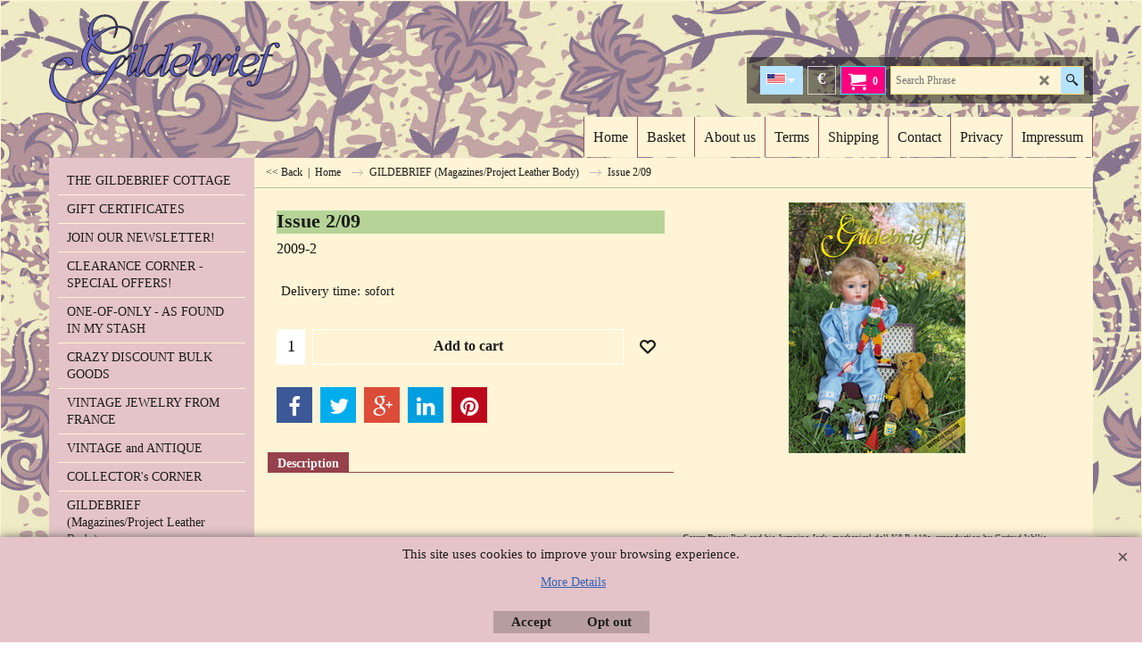

--- FILE ---
content_type: text/css
request_url: https://www.gildebrief.de/contents/styles/website.css?lmd=45964.576273
body_size: 9516
content:
/* The following colour values are populated automatically by the 'Customize design' mode. If modifying manually, mapping.xml also needs to be updated accordingly */
.GC1{background-color:#fff4d5;color:#1c1c1c;border-color:transparent;}
.GC2{color:#1c1c1c;border-color:transparent;background-color:#ffdab6;}
.GC3{color:#ffffff;background-color:#96414B;border-color:transparent;}
.GC4,.GC4 a,a .GC4{border-color:#fff4d5;color:#1c1c1c;}
.GC5,.GC5 a,a .GC5{background-color:#B0656E;color:#ffffff;border-color:transparent;}
.GC6,.GC6 a,a .GC6{background-color:#fff4d5;border-color:#b6be99;color:#1c1c1c;}
.GC7{border-color:#A3525B;color:#ffffff;}
.GC8,.GC8 a,a .GC8{border-color:#CA9198;color:#ffdab6;}
.GC9,.GC9 a,a .GC9{background-color:#fff4d5;border-color:#CA9198;color:#1c1c1c;}
.GC10,.GC10 a,a .GC10{background-color:#CA9198;border-color:#b6be99;color:#1c1c1c;}
.GC11{color:#7f242f;border-color:transparent;}
.GC12{color:#1c1c1c;border-color:transparent;}
.GC13,.GC13 a,a .GC13{border-color:#ffffff;color:#1c1c1c;background-color:#fff4d5;}
.GC14,.GC14 a,a .GC14{background-color:#E4C4C8;color:#1c1c1c;border-color:#B0656E;}
.GC15,.GC15 a,a .GC15{background-color:#ffffff;border-color:#E4C4C8;color:#101010;}
.GC16{color:#1c1c1c;background-color:#ffdab6;border-color:transparent;}
.GC17,.GC17 a,a .GC17{color:#3a127f;border-color:transparent;}
.GC18{color:#1c1c1c;border-color:transparent;}
.GC19{color:#1c1c1c;border-color:transparent;background-color:#fff4d5;}
.GC20{color:#1c1c1c;border-color:transparent;}
.GC21{color:#ff0303;border-color:transparent;background-color:#eaeaea;}
.GC22,.GC22 a,a .GC22{color:#1c1c1c;background-color:#fff4d5;border-color:transparent;}
.GC23{border-color:#101010;color:#1c1c1c;}
.GC24{background-color:#fff4d5;border-color:#CA9198;color:#3363b5;}
.GC25{color:#1c1c1c;border-color:#96414B;background-color:#ffda6d;}
.GC26{border-color:#7f242f;color:#1c1c1c;background-color:#fff4d5;}
.GC27{border-color:transparent;color:#1c1c1c;}
.GC28,.GC28 a,a .GC28{border-color:#A3525B;color:#1c1c1c;background-color:#fff4d5;}
.GC29,.GC29 a,a .GC29{border-color:#ffffff;color:#1c1c1c;background-color:#fff4d5;}
.GC30,.GC30 a,a .GC30{color:#1c1c1c;border-color:#96414B;background-color:#E4C4C8;}
.GC31,.GC31 a,a .GC31{background-color:#CA9198;color:#1c1c1c;border-color:#7f242f;}
.GC32{border-color:#fff4d5;color:#1c1c1c;background-color:#E4C4C8;}
.GC33,.GC33 a,a .GC33{border-color:#b6be99;color:#1c1c1c;background-color:#fff4d5;}
.GC34,.GC34 a,a .GC34{border-color:#b6be99;color:#1c1c1c;background-color:#fff4d5;}
.GC35,.GC35 a,a .GC35{background-color:#bfe0b4;border-color:#7f242f;color:#ffdab6;}
.GC36{color:#ffffff;background-color:#ff007f;border-color:#24e3ff;}
.GC37{color:#1c1c1c;border-color:transparent;background-color:#b6d497;}
.GC38,.GC38 a,a .GC38{color:#1c1c1c;border-color:#fff4d5;}
.GC39{color:#1c1c1c;border-color:transparent;}
.GC40{color:#ffffff;border-color:#b6be99;background-color:#757575;}
.GC41{color:#1c1c1c;border-color:transparent;}
.GC42,.GC42 a,a .GC42{color:#3a127f;border-color:transparent;}
.GC43{background-color:#E4C4C8;border-color:transparent;}
.GC44,.GC44 a,a .GC44{color:#ffffff;background-color:#B0656E;border-color:transparent;}
.GC45,.GC45 a,a .GC45{background-color:#B0656E;color:#ffffff;border-color:transparent;}
.GC46{border-color:transparent;}
.GC47{background-color:#B0656E;border-color:#ffdab6;color:#ffffff;}
.GC48,.GC48 a,a .GC48{background-color:#b6e3ff;border-color:#B0656E;color:#1c1c1c;}
.GC49,.GC49 a,a .GC49{border-color:#b6be99;color:#ffffff;background-color:#101010;}
.GC50{color:#1c1c1c;border-color:#B0656E;}
.GC51{background-color:#b6be99;color:#1c1c1c;border-color:transparent;}
.GC52{color:#ff0303;border-color:transparent;}
.GC53{color:#1c1c1c;border-color:transparent;}
.GC54{color:#1c1c1c;border-color:transparent;}
.GC55{color:#1c1c1c;border-color:transparent;}
.GC56{color:#ff0303;border-color:transparent;}
.GC57,.GC57 a,a .GC57{background-color:#fff4d5;color:#1c1c1c;border-color:#B0656E;}
.GC58{background-color:#E4C4C8;color:#1c1c1c;border-color:#B0656E;}
.GC59{background-color:#E4C4C8;color:#1c1c1c;border-color:#B0656E;}
.GC60{color:#1c1c1c;border-color:#7f242f;}
.GC61{color:#1c1c1c;border-color:transparent;}
.GC62{color:#101010;border-color:#CA9198;}
.GC63,.GC63 a,a .GC63{background-color:#A3525B;color:#ffffff;border-color:#96414B;}
.GC64,.GC64 a,a .GC64{background-color:#96414B;color:#ffffff;border-color:#96414B;}
.GC65{color:#1c1c1c;border-color:#ffdab6;}
.GC66{color:#1c1c1c;border-color:transparent;}
.GC67{color:#101010;border-color:transparent;}
.GC68{color:#101010;border-color:transparent;}
.GC69{color:#1c1c1c;border-color:transparent;}
.GC70{color:#1c1c1c;border-color:transparent;}
.GC71{color:#1c1c1c;border-color:transparent;background-color:#ffda6d;}
.GC72{color:#1c1c1c;border-color:#A3525B;}
.GC73{border-color:transparent;}
.GC74{border-color:transparent;}
.GC75,.GC75 a,a .GC75{border-color:#fff4d5;color:#1c1c1c;background-color:#fff4d5;}
.GC76{border-color:transparent;}
.GC77{border-color:transparent;}
.GC78{border-color:transparent;}
.GC79{border-color:transparent;background-color:#fff4d5;color:#1c1c1c;}
.GC80{border-color:transparent;}
.GC81{border-color:transparent;}
.GC82{border-color:transparent;}
.GC83{border-color:transparent;}
.GC84{border-color:transparent;}
.GC85{border-color:transparent;}
.GC86{border-color:#ffda6d;background-color:#b6ffe3;}
.GC87{border-color:transparent;background-color:#b6e3ff;}
.GC88{border-color:transparent;}
.GC89{border-color:transparent;background-color:#757575;}
.GC90{border-color:transparent;}
.GC91,.GC91 a,a .GC91{border-color:#96414B;color:#1c1c1c;background-color:#E4C4C8;}
.GC92,.GC92 a,a .GC92{background-color:#B0656E;border-color:#E4C4C8;color:#101010;}

html /* scrollbars */{}
html body, div, p, td, input, select /* font */{font-family:Georgia, serif;}
a{text-decoration:none;color:#3363b5;}
/* **** END: Base system colour styles and declarations **** */

/* ** BEGIN: Primary declarations ** */
* {margin:0;padding:0;} /* Forces all elements to default */
html {font-size:16px;text-align:center;}
body {font-size:100%;background-image:url(../media/Gildebrief-background_20220119132041.jpg);}
/* ** BEGIN: Website width and height ** */
	#WebSite, #WebSiteHeader {min-width:1170px;}
	#WebSiteContent, #WebSiteFooter {min-width:1170px;max-width:1170px;}
	#WebSiteHeaderInner, #DesignImage1, #DesignImage2 {min-width:1170px;max-width:1170px;}
	#PageLinkBoxWrapper {max-width:1170px;}
	/* Sum of the following elements width must equal WebSite width. Check other values further down this file for other elements which my be affected by these settings. */
	#SideBar_L, #SideBar_R {width:230px;}
	#Content {min-width:1170px;max-width:1170px;}
	/* Minimum website height */
	#WebSite, #SideBar_L, #WebSiteContent, #Content {min-height:500px;}
	/* ** END: Website width and height ** */
p {margin:0 0 .75em 0;}
ul, ol {clear:left;margin:0 0 0.5em 2.5em;}
li ul, li ol {margin-bottom:.25em;}
object {display:block;}
table[align=center] {margin:0 auto;}

/* site-wide common look */
.sf-corner {border-radius:0!important;}
.sf-button {}
.sf-button-glass {}
.ThemeVersion-11 .Product, .ThemeVersion-11 .Product .ProductMoreDetails, .ThemeVersion-11 .AddToBasketButton , .ThemeVersion-11 .FavoritesButton, .ThemeVersion-11 .ProductDetailsNav li, .ThemeVersion-11 #ProductDetailsNav li {border-radius:0;}
input[type=text], input.TextInput, input.ListBox, input.Button, select, textarea {border-radius:0!important;border-width:1px;border-style:solid;border-color:inherit;min-height:24px;}
div.header.mobile .sf-dropshadow {box-shadow:none;}
.sf-gradient {}
.ellipsis, .ellipsis > p {overflow:hidden;text-overflow:ellipsis;white-space:nowrap;}
abbr, acronym {border-width:0;border-bottom-width:1px;border-bottom-style:dotted;}
input[type=checkbox], input[type=radio] {background-color:transparent;width:22px;height:22px;line-height:22px;}
input[type=button], input[type=submit], input[type=reset] {cursor:pointer;}
input[type=text], input.TextInput, select {padding:2px 0 2px 5px;}
textarea {padding:5px;}
.ImgLink {cursor:pointer;}
/* Drop-shadow effects */
#sfLightBox {-moz-box-shadow: 0px 0px 10px #000000;-webkit-box-shadow: 0px 0px 10px #000000;box-shadow: 0px 0px 10px #000000;}
#sfAddDiv, #MiniCartTotalContents, #MiniCartTotalDrawer {-moz-box-shadow: 3px 3px 5px #666666;-webkit-box-shadow: 3px 3px 5px #666666;box-shadow: 3px 3px 5px #666666;}
/* site-wide common look */
#SideBar_L {display:table-cell;vertical-align:top;float:left;min-width:auto;box-sizing:border-box;}
#SideBar_L:empty {display:none;}
#SideBar_R {display:table-cell;vertical-align:top;float:right;min-width:auto;margin-right: 0; margin-top: 15px;}
#SideBar_R:empty {display:none;}
#SideBar_L + #Content {min-width:calc(100% - 230px);float:none;}
#SideBar_R + #Content {min-width:calc(100% - 230px);float:none;}
#SideBar_R ~ #ProductLoop {display:inline-block;width:calc(100% - 220px);}
#PageContainer11{padding: 0 15px;clear: both;box-sizing: border-box;}
#SideBar_L + #PageContainer11 {float:none; width: calc(100% - 200px); }
#SideBar_R + #PageContainer11 {float:none; width: calc(100% - 200px); }


#WebSite{position:relative;margin:0 auto;text-align:left;border-width:1px;border-style:solid;overflow:hidden;background-image:url(../media/Gildebrief-background_20220119131732.jpg);}
#WebSiteHeader{position:relative;height:auto;text-align:left;border:0;padding:0;font-size:1em;}
#WebSiteHeaderInner{margin:0 auto;}
#WebSiteContent{position:relative;margin:0 auto;}
#Container1 {margin-bottom:2px;}
#Content{position:relative;margin:0 auto;padding:0;text-align:left;line-height:150%;overflow:hidden;display:block;width:auto;}
#FooterClearance{position:relative;clear:both;height:0px;overflow:hidden;}
#FooterClearance span {display:none;}
#WebSiteFooter{position:relative;text-align:center;padding:0;font-size:0.75em;font-weight:normal;font-style:normal;margin:0 auto;clear:both;}
.ddSitemapLink{position:static;}
/* ** END: Primary declarations ** */

#CompanyImage{display:block;}
#CompanyImage img{display:block;}
#CompanyImage.smaller{width:300px;height:auto;}
#CompanyImage + #Index1-spacer{margin:30px 0 0 0;}
#DesignImage1 > div:first-child + #Index1-spacer {margin:50px 0 0 0;}
#SiteHeadingContainer {float: left;width: 100%;}
#SiteHeading {font-size:1.12em;background-color:transparent;font-weight:bold;font-style:normal;margin:0; line-height:1.2em; display:inline-block; display:inline-block;max-width:100%; text-overflow:ellipsis; overflow:hidden;white-space:nowrap;padding-right:5px; box-sizing:border-box;}
#SiteSlogan {float:left;clear:left;font-weight:normal;font-size:0.75em;z-index:2;font-style:normal;margin:5px 0 0;display:inline-block;vertical-align:middle;width:100%;text-align:left;text-overflow:ellipsis;overflow:hidden;white-space:nowrap;}
#AppLogo{width:100% !important;float:none;text-align:center;margin:0 auto;padding:10px;width: 70px; height:20px;background:url(../media/ShopFactory-powered.png);background-repeat: no-repeat;margin-bottom: 15px; margin-top: 15px;
         padding: 0 !important; background-position: center top;color: transparent; background-size: auto !important;} /* Application logo */
#AppLogo:hover{background-position: center bottom;}
#LinkSF {margin:0 auto ! important; width: auto !important;} /* Centers application logo */
#LinkSF a, #LinkSF span{color: transparent !important;}
span#LinkSF{background: none !important;}
.title-wrapper{float: left; clear: left;width: 30%;}
.site-slogan{height: 50px !important;}
.bar-3{position: absolute;left: -100%; right: -100%;height: 50px;top: 0;z-index: -1;}

#Index1{left:0;top:0;height:100%;z-index:100000;float:right;overflow-x:hidden;font-size:1em;}
#idx1Sentinel{display:none;}
.idx1List {width:1000%;height:100%;display:block;margin:0;}
.idx1List ul {margin:0;}
.idx1List > li {display:inline-block;float:left;height:100%;border-width:1px;border-style:solid;border-top-width:0px;border-bottom-width:0px;border-right-width:0px;}
.idx1List > li > a {position:relative;padding:0 10px;background-color:inherit;color:inherit;height:100%;display:block;vertical-align:middle;border: 0;}
.idx1List > li > a > span {position:relative;display:block;}
.idx1List > li > a > span + i {font-size:0.8em;display:block;right:4px;opacity:0.75;}
.idx1List > li > a + ul {display:none;}
.idx1List > li > div {position:absolute;visibility:hidden;}
.idx1 {font-size:1em;}
.idx1Mouseover {font-size:1em;}
.idx1Sub {font-size:0.875em;}
.idx1SubMouseover {font-size:0.875em;}
.idx1Submenu .idx1Sub {font-size:1em;}
.idx1Submenu .idx1SubMouseover {font-size:1em;}

#Index2{left:0;top:0;padding:0 10px;margin:10px 0 0;z-index:100000;}
#idx2Sentinel{display:none;}
.idx2List {height:100%;display:block;margin:0;}
.idx2List ul {margin:0;}
.idx2List > li {display:block;}
.idx2List > li > a {position:relative;padding:1px 10px;line-height:1.4em;background-color:inherit;display:block;vertical-align:middle;font-weight: normal !important;border-bottom-style: solid;border-bottom-width: 1px;}
.idx2List > li > a > span {position:relative;display:block;padding:5px 0;}
.idx2List > li > a > span.vcenter {top:auto;transform:none;}
.idx2List > li > a > span + i {font-size:0.8em;display:block;right:4px;opacity:0.75;}
.idx2List > li > a + ul {display:none;}
.idx2List > li > div {position:absolute;visibility:hidden;}
.idx2List .sfmm-dropdown-trigger.dropdown-is-active {z-index:100001;}
.idx2 {font-size:0.875em;}
.idx2Mouseover {font-size:0.875em;}
.idx2Sub {font-size:0.875em;}
.idx2SubMouseover {font-size:0.875em;}
.idx2Submenu .idx2Sub {font-size:0.875em;}
.idx2Submenu .idx2SubMouseover {font-size:0.875em;}
.idx2 > ul > li > a{font-weight:normal!important;padding: 8px 0 0 0;}
.idx2 > ul > li{border-bottom-style:solid;border-bottom-width:1px;}
#idxSubpageNavigation {font-size:.88em;}

/* ** BEGIN: Other Design Images ** */
#DesignImage1{position:relative;z-index:1002;padding:15px 0;left:0; display:table;background-color:transparent;font-size:1em;}
#DesignImage2{top:0;margin:0;border: 0;height: 300px;}
#DesignImage3 > div:first-child + #Index1-spacer {margin:15px 0 0 0;}
#DesignImage3{position:relative;right:0;top:0px;height:45px;border-bottom-style: solid; border-bottom-width: 1px; background-color: transparent;}
.top-designbar{display:block;position:absolute !important;height:100%;left:-100% !important;right:-100% !important;z-index:-1;-webkit-transform:translateZ(0);top:0; width: auto !important; top: -8px;border-top-style: solid; border-top-width: 8px;border-bottom-style: solid; border-bottom-width: 1px;}
.top-designbar-index{display:block;position:absolute !important;height:100%;left:-100% !important;right:-100% !important;z-index:-1;-webkit-transform:translateZ(0);top:0; width: auto !important; border-top-style: solid; border-top-width: 1px;}
#DesignBar1{background-position:center center;background-image: none;}
#DesignBar3{background-position:0% 0%;background-image:none;}
#footer-design{ background-image: none;}
.DesignImage1{}
.design3Wrapp{float: right;width: auto;height: 42px;border-bottom-left-radius: 5px; border-bottom-right-radius: 5px; padding: 0 5px;position:absolute;z-index: 1;right: 0;}
.designImageHeight{margin-bottom: 50px;float:left;}
#DesignImg4{background-image: url(../media/sf-darken.png);}
/* ** END: Other Design Images ** */

/* ** BEGIN: ObjectFragments ** */
#Login{padding:0;text-align:center;position: relative;z-index:1;width: auto;float:right;height: 32px;font-size: 0.9375em;box-sizing:border-box; padding: 0 10px;}
#Login a {background:transparent; text-decoration: none; font-size: 0.9em; font-weight: normal !important; padding: 7px 0; display: inline-block;}

#SwitchLang{float:right;z-index:100001;font-size:0.75em;line-height:32px;cursor:pointer; position: relative; top: 0; right: 0; padding: 0; height: 32px; box-sizing: border-box;margin-left: 5px; }
#SwitchLang .SwitchLangOuter {display:block;text-align:center;height:32px; background: transparent;}
#SwitchLang [class*=icon-] {width:26px;line-height:32px;display:inline-block;float:right;max-height: 32px;margin-left: -12px;background: transparent;}
#SwitchLang .SwitchLangName {padding:0 2px 0 7px; top:0px; position:relative; color: transparent; width: 20px;height: 32px; line-height: 33px;padding-top: 2px;box-sizing: border-box;}
#SwitchLang .SwitchLangName img {border:1px solid #ffffff;}
#SwitchLang:hover .SwitchLangInner, #SwitchLang.over .SwitchLangInner {display:block;margin:0px;}
#SwitchLang .SwitchLangInner {display:none;clear:both;position: absolute;right: 0;white-space: nowrap;}
#SwitchLang .SwitchLangInner a {display:block;border-top:1px dotted;padding:1px 2px;height: 25px;line-height: 25px;}
#SwitchLang .SwitchLangInner a img {border:1px solid #ffffff;}

#PageImage{border-width: 5px;}
.PageImage img{display: block}

.header-mid-bar {float: left;width: 100%;position: relative;min-height: 55px;}
.wrap_bottom {position: absolute;right: 0;bottom: 0;padding-bottom: 0px;}
#Search .SearchButtonAdvanced {display: none !important;}


#MiniCart {position:relative;float:right;z-index:55;display:block;right:0;font-size:1em;top:0; height:32px;padding:1px 7px 7px 0;box-sizing:border-box;margin-left: 5px; border-width: 1px; border-style: solid; }
#MiniCartTotal {text-align:center;}
#MiniCartTotal .MiniCartInner {display:block;}
#MiniCartTotal .MiniCartDesignImage1 {padding:0px;width:36px;height:100%;display:inline-block;line-height:30px;float:left;border-top-right-radius:0;border-bottom-right-radius:0; font-size: 1.25em; background: transparent;}
#MiniCartTotal .MiniCartTotalItemsQuantity {padding:0;left:-1px;font-size:0.75em;font-weight:bold;display:inline-block;top:0px;line-height:30px;float:left;position:relative;background: transparent;}

#Search{position:relative;right:0;float:right;z-index:700;display:block; width: auto;height: 30px; margin-left: 5px; border-width: 1px; border-style: solid;}
#Search .SearchButton {width:25px;display:block;text-align:center;margin:0;line-height:30px;display:inline-block;float:left;height: 30px; }
#Search .SearchButtonAdvanced{}
#Search [class*=" icon-"] {font-size:14px;}
#Search .SearchTextField {float:left;width:160px;margin:0 4px;padding:0 5px;margin:0;font-size:0.75em;height:30px;text-align:left;border:none;min-height: 30px;}
.search-icon-new{position: relative; top: 0; width: 50px; float: right; height: 30px; right: 0;text-align: center;line-height: 30px; cursor: pointer; padding: 0; box-sizing: border-box;margin: -5px 0 0;}
.search-icon-new i{padding: 0; float: left; height: 30px; width: 50px; line-height: 30px;border-radius: 0;}
.search-wrapper-new{position: relative; float: right; width: auto;right: 0; top: 0; z-index: 999; height: 30px; padding: 0; box-sizing: border-box;margin-top: 0;}
.search-close{width: 50px; height: 30px; right: 0; top: 0; z-index: 999999; cursor: pointer; display: none; line-height: 57px; position: fixed;}

.top-right{float: right; width: auto;padding: 10px; margin-top:10px;background-color: transparent;background-image: url(../media/sf-darken.png);}
#ProductMediaShare .media-share {margin:0;position: relative; z-index: 1;}
#ProductMediaShare .media-share li {display:inline-block;}
#ProductMediaShare .media-share li a[class^=icon-] {display:inline-block;font-size:1.5em;font-style:normal;text-decoration:none;padding:10px;margin:0 5px 0 0;width:20px;height:20px;text-align:center;}
#ProductMediaShare .media-share li a[class^=icon-facebook] {background-color:#3C5897;}
#ProductMediaShare .media-share li a[class^=icon-twitter] {background-color:#00ADEC;}
#ProductMediaShare .media-share li a[class^=icon-google-plus] {background-color:#DD4C39;}
#ProductMediaShare .media-share li a[class^=icon-linkedin] {background-color:#019FE0;}
/* ** END: ObjectFragments ** */


.WebSiteFootnote {text-align:center;}
.ResellerLogOutIcon {width:70px;margin:0;padding:0;border-width:1px;border-style:solid;}
.ResellerLogInIcon {margin-top:3px;padding:0;}
.SignUp {font-family:inherit;font-weight:bold;text-align:center;}
.footer-design{display:block;position:absolute;height:100%;left:-100%;right:-100%;z-index:-1;-webkit-transform:translateZ(0);top:0;}
.website-html-bottom{float:left;width: 100%;height: auto;}
.sitemap-bot{width: 200px; margin: 0 auto; position: relative;}

.pageLink3Design{display:block;position:absolute;height:100%;left:-100%;right:-100%;z-index:0;-webkit-transform:translateZ(0);top:0;  }
#pageLink3Design{border-top-width: 1px; border-top-style: solid;background-image: none;}
.customnavDesign{display:block;position:absolute;height:100%;left:-100%;right:-100%;z-index:0;-webkit-transform:translateZ(0);top:0;  }

/* ** START: HTML code snippets ** */
.WebsiteLinkBoxTop {margin:0; float: left; width: 20%; font-size: 0.8125em; padding-right: 25px; box-sizing: border-box;position: relative;}
.WebsiteLinkBoxTop h1{font-weight: bold; font-size: 1.5em; padding-bottom: 10px; margin:0;}
.WebsiteLinkBoxTop p{padding-bottom: 15px;}
.WebsiteLinkBoxBottom {margin:0; float: left; width: 20%; font-size: 0.8125em; padding-right: 0; box-sizing: border-box;position: relative;}
.WebsiteLinkBoxBottom h1{font-weight: bold; font-size: 1.5em; padding-bottom: 10px;margin: 0;}
.WebsiteLinkBoxBottom p{ padding-bottom: 15px;}

.IndexCodeSnippetTop {margin:0;text-align:right;float: right; width: 25%; margin-top: 12px;position: relative; z-index: 5;}
.IndexCodeSnippetBottom {margin:0;text-align:center;}
.PageHTMLCodeTop {padding:10px 15px;float: left; width: 100%;box-sizing: border-box;text-align: left; font-weight: bold; background-size: initial !important;}
.PageHTMLCodeTop h1{font-size: 1em; text-align: left !important;}
.PageHTMLCodeBottom {box-sizing: border-box;clear: both;}
.PageHTMLCodeBottom h1{font-size: 1em;padding: 15px 15px 0 15px;}
.PageCodeSnippetArea1 {clear: both;padding:15px 0; width: 100%;box-sizing: border-box; font-size: 1em; font-weight: bold; position: relative; z-index: 1;clear: both; margin: 0 !important; background-size: initial !important;}
.PageCodeSnippetArea1 h1{font-size: 1em;}
.PageCodeSnippetArea2 {padding:0 0 20px; width: 100%;box-sizing: border-box; font-weight: bold; position: relative; z-index: 1;clear: both; margin: 0 !important; background-size: initial !important;}
.PageCodeSnippetArea2 h1{font-size: 1em; text-align: left !important;}
/* ** END: HTML code snippets ** */

/* ** START THEME OVER-RIDING STYLES FOR PAGE AND PRODUCT ** */
/* Control background-position */
.PageLinkBox, .Product, .ProductCrossPromotion {background-position:top;}


.CustomNavWrapper {padding:40px 0px;margin-bottom: 15px;position: relative;float: left;width: 100%;box-sizing: border-box;}
.CustomNav.col {margin:0;padding:0 0 0 0;text-align:left;max-width:20%;width: 20%;box-sizing: border-box;position: relative;}
.CustomNav:first-child {padding-left:0;}
.CustomNav:last-child {padding-right:0;}
.CustomNavBox {padding:0 0 10px 0;float: left; width: 100%;}
.CustomNavBox:last-child {padding-bottom:0;}
.CustomNav a {display:block;clear:both;position:relative;background: transparent;}
.CustomNav a > img {width:50px;height:auto;margin:0 5px 0 0;top:0;float: left;}
.CustomNav a > img + .CustomNavInfo {text-align:left;display:inline-block; float: left;}
.CustomNavTitle {font-size:.9em;font-weight:normal;line-height:1.3em; }
.CustomNavIntroduction {font-size:.8em;line-height:1.3em;}
.CustomNav .CustomNavHeading{font-weight: bold; font-size:1em;}

.CustomNav.nav1{padding-right: 25px; box-sizing: border-box;}
.CustomNav.nav2{padding-right: 25px; box-sizing: border-box;}
.CustomNav.nav2 a > img + .CustomNavInfo{
    float: right; width: 75%;
}

.contentNav{margin-top: 25px; margin-bottom: 10px; float: left; width: 100%;}
.contentNav a > img{position: relative; left: 0; margin: 0; width: auto; max-width: 100%; height: auto;}
.contentNav .CustomNavBox{float: left; width: 240px; padding: 0 5px 10px; padding-bottom: 25px; box-sizing: border-box;}
.contentNav .CustomNavTitle{font-size: 1.0625em; font-weight: bold; }

.fullwidthRow{float: left; width: 100%;}
.fullwidthRow .instagramBox{float: left; width: 25%;margin-top: 33px;padding-left: 20px; box-sizing: border-box;}
.fullwidthRow .instagramBox .sbi_item{float: left; width: 29%; padding: 0 5px 5px 0; box-sizing: border-box;}
.fullwidthRow .instagramBox .sbi_item img{width: 100%; border: 0; display: block;}

.fullwidthRow .connect_main{float: left; width: 25%;margin-top: 20px;}
.fullwidthRow .connect_main h2{float: left;
    background-position: 3px 1px;
    background-repeat: no-repeat;
    font-size: 16px;
    font-weight: bold;
    padding-left: 15px;
    text-transform: uppercase;
    margin: 0;
}
.fullwidthRow .connect_main img{max-width: 100%; height: auto; border: 0;}

.CustomNav.rightlinks{width: 100%;max-width: 100%;}

.TopBar{width:100%;height:auto;position:relative;z-index:999;float:left;}
.TopBarDesign{display:block;position:absolute !important;height:100%;left:-100% !important;right:-100% !important;-webkit-transform:translateZ(0);top:0; width: auto !important;
              box-shadow: #dedede 0 2px 4px;z-index: 0;background-image: none;}
.TopBar .gallery-box{clear:both;overflow:hidden;height:50px;display:inline-block;}
.TopBar .gallery-box.flickity-enabled{height:50px;display:block;}
.TopBar .gallery-action{position:absolute;top:50% !important;margin-top:-20px;z-index:9;padding:10px;font-size:18px;cursor:pointer;border-radius:50%;-moz-border-radius:50%;-webkit-border-radius:50%;-o-border-radius:50%;opacity:0.7;filter:alpha(opacity=70);-moz-user-select:none;-webkit-user-select:none;-ms-user-select:none;}
.TopBar .gallery-action.icon-arrow-left3{left:20px;}
.TopBar .gallery-action.icon-arrow-right3{right:25px;}
.TopBar .CustomNav {position:relative;font-size:0.8em;margin:0;float:left;width:100%;height:100%;max-height:50px;box-sizing:border-box;text-align:left;}
.TopBar .CustomNav .CustomNavBox {float:left;display:inline-block;width:auto;height:100%;margin-right:10px;padding-right:10px;line-height:21px;}
.TopBar .CustomNav a {line-height:normal;width:auto;height:100%;position:relative;box-sizing:border-box;display:inline-block;clear:none;float:left;}
.TopBar .CustomNav a:last-child{margin-right:0;}
.TopBar .CustomNav a .CustomNavInfo{position:relative;top:50%;-ms-transform:translateY(-50%);-moz-transform:translateY(-50%);-webkit-transform:translateY(-50%);transform:translateY(-50%);}
.TopBar .CustomNav a img{width:auto;max-height:50px;display:inline-block;float:left;margin-right:5px;}
.TopBar .CustomNav a img + .CustomNavInfo {float:left;}
.TopBar .CustomNav.col{border:0 !important;width:auto !important;}
.TopBar .CustomNavTitle{font-size:1em;font-weight:normal;padding-bottom:0;}
.TopBar .CustomNavHeading{margin:15px 0;}
.mobile.header .TopBar {padding:0 10px;}
.mobile.header .TopBar + .utils {float:left;width:100%;box-sizing:border-box;}

.CustomNav.navLeft{float: left; width: 50%; margin-bottom: 20px;}
.CustomNav.navLeft a > img{max-width: 100%; width: auto; height: auto;}
.CustomNav.navLeft .CustomNavTitle{font-weight: bold; font-size: 1em;}

.footerNav{}
.footerNav .CustomNavBox a{border-bottom: solid 1px #fff; padding-bottom: 5px;}
.footerNav .CustomNavBox{padding-bottom: 5px;}

.Banner {width:100%;position: relative; left: 0;border: 0;}
.Banner .slide-runner .BannerImage img {position:absolute;}
.Banner .slide-runner .slide-item {height:auto!important;}
.Banner .slide-runner .slide-controls {left:0;bottom:0;width:100%;display:none;position:absolute;background-color:rgba(128,128,128,0.5);}
.Banner .slide-runner .slide-controls td {vertical-align:middle;}
.Banner .slide-runner .slide-controls .slide-desc {line-height:16px;text-align:left;margin:5px;font-size:0.75em;}
.Banner .slide-runner{margin: -1px 0 0;}


.Banner {width:100%;margin:0 auto;position: absolute;}
.Banner .slide-runner .slide-item {height:auto!important;}
.Banner .slide-runner .slide-controls {left:0;bottom:0;width:100%;display:none;position:absolute;background-color:rgba(128,128,128,0.5);}
.Banner .slide-runner .slide-controls td {vertical-align:middle;}
.Banner .slide-runner .slide-controls .slide-desc {line-height:16px;text-align:left;margin:5px;font-size:0.75em;}
.Banner .slide-runner{max-height: 450px;}
.Banner .gallery-box{overflow: hidden;clear: both;}
.Banner .BannerBox{width: 100%;height:100%;overflow: hidden;text-align: center;}
.Banner .gallery-buttons {position: absolute;bottom: 0;right: 0;padding: 10px;width: auto;width: auto!important;display: none;}
.Banner .gallery-buttons .button {display: block;float: left;width: 16px;height: 16px; margin: 0 4px;padding: 0px;cursor: pointer;border-radius: 50%;-moz-border-radius: 50%;-webkit-border-radius: 50%;-o-border-radius: 50%;
                                  opacity: 0.6;filter: alpha(opacity=60);-moz-box-shadow: 0px 0px 10px #333;-webkit-box-shadow: 0px 0px 10px #333;box-shadow: 0px 0px 10px #333;}
.Banner .gallery-buttons .button.selected {opacity: 1;filter: alpha(opacity=100);}
.Banner a.BannerImage{float: left;width: 100%; height: 100%;}
.Banner a.BannerImage img {position: relative;height: auto;width: auto;max-height: 100%;max-width: 100%;}

.Banner .flickity-prev-next-button{width: 43px; height: 68px;  background-color: transparent !important; display: none;z-index: 1;background-image: url(../media/next-sprite.png) !important;}
.Banner:hover .flickity-prev-next-button{display: block;}
.Banner .flickity-prev-next-button svg{display: none;}
.Banner .flickity-prev-next-button.next{background-position: center -71px;}

#Sidemap #sidemap-close{position:relative;z-index: 999;}

.PageLinkBoxWrapper {position:relative;overflow:hidden;clear:both;margin:0 auto;padding: 0 15px;}
.PageLinkBoxWrapper .PageLinkBoxImage img {display:block;}
.PageLinkBoxWrapper .gallery-box{clear:both;overflow:hidden;height:310px;}

.PageLinkBoxWrapper .gallery-action{position:absolute;top:50% !important;margin-top: -20px;z-index:9;padding:10px;font-size:18px;cursor:pointer;border-radius:50%;-moz-border-radius:50%;-webkit-border-radius:50%;-o-border-radius:50%;opacity:0.7;filter:alpha(opacity=70);-moz-user-select: none; -webkit-user-select: none; -ms-user-select: none;}

.PageLinkBoxWrapper .gallery-action.icon-arrow-left3{left:20px;}
.PageLinkBoxWrapper .gallery-action.icon-arrow-right3{right:25px;}
.PageLinkBox {overflow:hidden;position:relative; margin-top: 20px;}
.PageLinkBox h1,.PageLinkBox h2, .PageLinkBox h3, .PageLinkBox h4, .PageLinkBox h5, .PageLinkBox h6 {margin:0;}
.PageLinkBox .PageLinkBoxLink {display:block;}
.PageLinkBox .PageLinkBoxItem {box-sizing:content-box;float:left;clear:none!important;margin:0 4px 0 10px;position:relative;overflow:hidden;text-align:left;cursor:pointer;}
.PageLinkBox .PageLinkBoxItem:last-child{margin:0 2px 0 10px;}
.PageLinkBox .PageLinkBoxItem:hover .PageLinkBoxTextsContainer{height:auto;bottom:0;}
.PageLinkBox .PageLinkBoxItem:hover .PageLinkBoxDescription {height:auto;}
.PageLinkBox .PageLinkBoxImage {position:relative;vertical-align:middle;overflow:hidden;margin:0 auto;width:293px;height:290px;}
.PageLinkBox .PageLinkBoxImage img {position:relative;border:0;margin:0 auto;max-height:100%;max-width:100%;display:block;}
.PageLinkBox .PageLinkBoxTextsContainer{width:100%;position:absolute;bottom:0;padding-bottom:10px;left:0;height:auto;opacity:0;filter:alpha(opacity=80);transition:all 500ms;-ms-transition:all 500ms;-moz-transition:all 500ms;-webkit-transition:all 500ms;-o-transition:all 500ms;
}
.PageLinkBox .PageLinkBoxItem:hover .PageLinkBoxTextsContainer{opacity: 1;}
.PageLinkBox .PageLinkBoxTitle{font-weight:bold;line-height:1.25em;font-size:1em;word-wrap:break-word;vertical-align:middle;padding:10px 10px 5px 10px;}
.PageLinkBox .PageLinkBoxDescription{font-size:0.85em;font-weight:normal;line-height:1.25em;word-wrap:break-word;vertical-align:middle;padding:0 10px;height:auto;}

.PageLinkBoxWrapper .PageLinkBox .gallery-box .PageLinkBoxItem{margin:0 15px 0 0;}
	.PageLinkBoxWrapper .PageLinkBox .gallery-box .PageLinkBoxItem:last-child{
		margin: 0;
	}
	.PageLinkBoxWrapper .PageLinkBox .gallery-box.flickity-enabled .PageLinkBoxItem:last-child{
		margin:0 15px 0 0;
	}

#BannerBottomWrapper{position:relative;clear:both;margin:0 15px;width:auto; border-top-width: 1px; border-top-style: solid;border: none !important; padding: 10px; margin-bottom: 20px;}
.BannerBottomWrapper {position:relative;clear:both;margin:0 auto 20px 0;width:100%; border-top-width: 1px; border-top-style: solid;border: none !important;}
.BannerBottomWrapper .gallery-box{clear:both;overflow:hidden;height:240px;}
.BannerBottomWrapper .gallery-action{position:absolute;top:50% !important; margin-top: -20px; z-index:9;padding:10px;font-size:1.125em;cursor:pointer;border-radius:50%;-moz-border-radius:50%;-webkit-border-radius:50%;-o-border-radius:50%;opacity:0.7;filter:alpha(opacity=70);-moz-user-select: none; -webkit-user-select: none; -ms-user-select: none;}
.BannerBottomWrapper .gallery-action.icon-arrow-left3{left:10px;}
.BannerBottomWrapper .gallery-action.icon-arrow-right3{right:10px;}
.BannerBottomWrapper .BannerBottomImage img {display:block;}
.BannerBottom {overflow:hidden;position:relative;z-index: 1;}
.BannerBottom .BannerBottomLink {display:block;}
.BannerBottom .BannerBottomItem {box-sizing:content-box;float:left;clear:none!important;margin:0 10px 0 0;position:relative;overflow:hidden;text-align:left;cursor:pointer; width: 440px;}
.BannerBottomWrapper .BannerBottom .gallery-box .BannerBottomItem:last-child{
	margin-right: 0;
}
.BannerBottomWrapper .BannerBottom .gallery-box.flickity-enabled .BannerBottomItem:last-child{
	margin-right: 10px;
}


.BannerBottom .BannerBottomItem:hover .BannerBottomTextsContainer{height:auto;bottom:0;}
.BannerBottom .BannerBottomItem:hover .BannerBottomDescription {height:auto;}
.BannerBottom .BannerBottomImage {position:relative;vertical-align:middle;overflow:hidden;margin:0 auto;width:100%;height: 182px;}
.BannerBottom .BannerBottomImage img {position:relative;border:0;margin:0 auto;max-height:100%;max-width:100%;display:block;}
.BannerBottom .BannerBottomTextsContainer{width:100%;position:relative;left:0;bottom: 0;height:auto;opacity:1; padding: 0 10px; box-sizing: border-box;transition: all 0.5s ease-in-out; -webkit-transition: all 0.5s ease-in-out; -moz-transition: all 0.5s ease-in-out;}
.BannerBottom .BannerBottomTitle{font-weight:normal;line-height:1.50em;font-size:1em;vertical-align:middle;padding:10px 0 0; }
.BannerBottom .BannerBottomDescription{font-size:0.85em;font-weight:normal;line-height:1.25em;word-wrap:break-word;vertical-align:middle;padding:0 0 10px;height:auto;overflow: hidden; white-space: nowrap; text-overflow: ellipsis;}

.BannerBottomWrapper .gallery-action.icon-arrow-left3{left:20px;}
.BannerBottomWrapper .gallery-action.icon-arrow-right3{right:20px;}

.BannerInfo{position: absolute;left: 0; bottom: 0; width: 100%; display: none;}
.BannerBox .BannerInfo .BannerTitle{width:auto!important;margin:0 auto;padding:10px;font-size:1.5em;font-weight:600;line-height:1.2em;word-wrap:break-word;border-width:0px;border-style:solid; max-width: 700px;}
.BannerBox .BannerInfo .BannerIntroduction{width:auto!important;margin:0 auto;padding:0 10px 15px 10px;font-size:0.8125em;font-weight:normal;line-height:1.5em;word-wrap:break-word;border-width:0px;border-style:solid; max-width: 700px;}


.ellip {display: block;height: 100%;}
.ellip-line {float: left;text-overflow: ellipsis;white-space: nowrap;word-wrap: normal;}
.ellip,.ellip-line {position: relative;overflow: hidden; max-width: 100%;}


.ShopDiscountContainer {position:relative;box-sizing:border-box;text-align:center;z-index: 1;}
.ShopDiscountMessage {font-weight:bold;font-size:1em;padding:1em;position:relative;border-width:1px;border-style:solid;max-width:940px;margin:auto!important;}

/* START: Page splitting */
.NextPreviousLink, .NextPreviousLink a:hover{padding:2px 7px 2px 7px;text-align:center;font-weight:normal;font-size:1em;background: transparent; font-size: 0.925em;border-top: solid 1px #ccc;}
.NextPreviousLink table {margin:0 auto;}
#AutoSplitPageBottom, #AutoSplitPageTop {clear:left;text-align:center;margin:10px;}
#AutoSplitPageBottom table.NextPreviousLink {margin:0 auto;font-size:0.8125em;}
span.NextPreviousLink{font-weight:bold; border: 0;}
a.NextPreviousLink, a.NextPreviousLink:hover{ border: 0;}

/* END: Page splitting */

.Breadcrumbs {border-style:solid;border-width:1px;border-left-width:0px;border-right-width:0px;border-top-width:0px;font-size:0.8125em;padding:10px;position:relative;z-index: 1;}
.breadcrumDesign{display:block;position:absolute;height:100%;left:-100%;right:-100%;z-index:0;-webkit-transform:translateZ(0);top:-1px; background: none; border-width: 1px; border-style: solid;}
.BreadcrumbsTrail{position: relative; z-index: 1;font-size: 0.9em;}
.BreadcrumbsTrail > nobr:not(:last-child) > a{background: url(../media/i_breadcrumbs.png) right center no-repeat transparent; padding-right: 22px;margin-right: 7px;}
.Breadcrumbs .BreadcrumbsTrail{ float: none !important;}

/* ** START: product objects ** */
.ProductImage a {background-color:transparent;}
.ProductIcons {position:relative;margin-top:10px;display:table;text-align:left;}
.is-detailed-view ~ #WebSite .ProductIcons {width:calc(100% - 10px - 10px);}
.ProductIcons * {box-sizing:border-box;}
.ProductIcons > * {vertical-align:top;}
.QntyBox {display:table;line-height:38px;vertical-align:middle;overflow:hidden;background-color:Window;color:WindowText;position:relative;min-height:38px;height:100%;}
.QntyBox input {display:table-cell;font-size:1.1em;text-align:center;border:none;min-height:38px;width:30px;position:relative;height:100%;}
.QntyBox > * {vertical-align:top;}
.ProductQuantityUnit {display:table-cell;min-height:38px;padding:0 2px;}
.AddToBasketQnty {border-width:1px;border-style:solid;min-height:40px;height:100%;display:table-cell;vertical-align:middle;min-width:30px;white-space:nowrap;}
.ProductIcons .AddToBasketSpacer {display:none;min-width:8px;max-width:8px;content:" ";}
.ProductIcons .AddToBasketQnty ~ .AddToBasketSpacer {display:table-cell!important;float:none!important;}
.ProductIcons .has-favorites ~ .AddToBasketSpacer {display:table-cell!important;float:none!important;}
.ProductIcons .AddToBasketButton {font-size:1em;}
.AddToBasketButton {display:table-cell;width:100%;font-size:1.2em;font-weight:bold;line-height:1;border-style:solid;border-width:1px;min-height:40px;text-align:left;}
.AddToBasketButton .ImgLink {position:relative;min-height:38px;line-height:32px;background-color:transparent;text-align:center;}
.AddToBasketButton .ImgLink span {height:100%;vertical-align:middle;line-height:1.1em;display:inline-block;}
.AddToBasketButton .ImgLink [class^='icon-'] {font-size:1.2em;margin:0 5px 0 -1.2em;}
.FavoritesButton {display:table-cell;font-size:1em;font-weight:bold;line-height:40px;width:40px;min-height:40px;text-align:center;vertical-align:middle;border:none;height:100%;}
.FavoritesButton .ImgLink {min-height:38px;line-height:38px;width:38px;background-color:transparent;}
.FavoritesButton .ImgLink [class^='icon-'] {line-height:38px;display:block;}
/* ** END: product objects ** */

.icon-enter:before {
    content: "\e603";
}

.footer-2-wrapp{float:left;width: 100%;}

#SwitchCurrency{float:right;margin:0 0 0 5px;}
#SwitchCurrency .currencySymbol{padding: 2px 10px;font-weight:bold; float: left;border: solid 1px #ccc; background: transparent; font-style: normal; font-size:1.2em; height: 32px; box-sizing: border-box;}
#SwitchCurrency a{float: left;}

.displaybox{display: none !important;}

#ProductMediaShare{text-align: center;margin: 20px 0 0;}
.socialBlock{float: right; width: 50%; padding: 0 0 0 15px; box-sizing: border-box; clear: none;}


@media all and (max-width:1280px){
	#CompanyImage img{width: auto;height: 100px;}
}

@media all and (min-width:965px) and (max-width:1240px){
	body {font-size:100%;}
	.title-wrapper{width: 25%;}

		#SideBar_L{min-width:150px!important;width:150px;}
	#SideBar_L + #Content {display:inline-block;width: calc(100% - 190px) !important;}
        #SideBar_L{min-width:150px!important;width:150px;float: left !important;}
        #Content {width: 770px !important; float: right !important;}
	#SideBar_R {min-width:auto!important;width:150px;}
	#SideBar_R ~ #ProductLoop {width:calc(100% - 190px)!important;}
	#CompanyImage img {display: block;max-width:40%;height: auto;}

	#MiniCartTotal .MiniCartTotalItemsQuantity{padding: 0;}

	.PageLinkBoxWrapper .PageLinkBox .PageLinkBoxItem {margin:0 5px 0 0;}
	.PageLinkBoxWrapper .PageLinkBox .PageLinkBoxImage {height:244px; width: 243px;}
	.PageLinkBoxWrapper .gallery-box{height:244px;}
	.PageLinkBoxWrapper .gallery-action{top:61px;}
	.TopBar .CustomNav{font-size: 0.85em;}

	#Content {overflow:visible!important;}
	.BannerBottomWrapper {max-width:940px;}
	/*.BannerBottomWrapper .BannerBottom .BannerBottomItem {margin:0 8px 0 0;width: 375px;}
	.BannerBottomWrapper .BannerBottom .BannerBottomImage {width:400px;height:165px;}*/
	.BannerBottomWrapper .gallery-box{height:210px;}
	.BannerBottomWrapper .gallery-action{top:75px;}
	.BannerBottom .BannerBottomItem{width: 365px;}

	.ThemeVersion-11 #Content {overflow: visible !important;font-size:1em;}
        .contentNav .CustomNavBox{width:235px;}

        #SideBar_L{float: left !important;} #SideBar_R{float: right !important;}
        #SideBar_L + #PageContainer11 {float:left; width: calc(100% - 200px); }
        #SideBar_R + #PageContainer11 {float:right; width: calc(100% - 200px); }

        .BannerBottomWrapper .BannerBottom .gallery-box .BannerBottomItem:last-child{
        	margin-right: 0;
        }
        .BannerBottomWrapper .BannerBottom .gallery-box.flickity-enabled .BannerBottomItem:last-child{
        	margin-right: 10px;
        }
}
@media all and (min-width:768px) and (max-width:964px){
	body {font-size:100%;}

.ThemeVersion-11 #WebSiteContent{ width: 964px;max-width: 964px;font-size:1em;}
	.ThemeVersion-11 #Content { width: 487px!important;max-width: 487px !important;}
	.ThemeVersion-11 #SideBar_L{width: 150px;float: left;font-size:1em;}


	#SideBar_L{min-width:150px!important;width:150px !important; float: none!important;}
	#SideBar_L + #Content {display:inline-block;min-width:calc(100% - 150px)!important;width: 450px !important;float: right !important;}
        #Content{width: 547px; float: right !important;}
	#SideBar_R {min-width:auto!important;width:150px;}
	#SideBar_R ~ #ProductLoop {width:100%!important;}


	#CompanyImage.smaller{width: 360px;}
	#CompanyImage img{max-width: 25%; height: auto;}
	#DesignImage1{height: auto;}
	.TopBar .CustomNav{font-size: 0.85em;}
	#DesignImage2{height: 99px;}


	.idx2List > li > a{padding: 0 7px;}
	#MiniCartTotal .MiniCartTotalItemsQuantity{padding: 0;}

	.PageLinkBoxWrapper .PageLinkBox .PageLinkBoxItem {margin:0 10px 0 0;}
	.PageLinkBoxWrapper .PageLinkBox .PageLinkBoxImage {width:171px;height:171px;}
	.PageLinkBoxWrapper .gallery-box{height:171px;}
	.PageLinkBoxWrapper .gallery-action{top:40px;}

        .BannerBottom .BannerBottomItem{width: 257px;}
	.BannerBottomWrapper {max-width:724px;}
	.BannerBottomWrapper .BannerBottom .BannerBottomImage {width:257px;height:105px;}
	.BannerBottomWrapper .gallery-box{height:167px;}
	.BannerBottomWrapper .gallery-action{top:55px;}

	.BannerBottomouter {padding:50px 0;}


        .title-wrapper{width: 20%;}

	.ThemeVersion-11 #Content {overflow: visible !important;}

        #SideBar_R.sidebarRight{display: block !important;}
        .contentNav .CustomNavBox{width:181px;}

        #SideBar_L{float: left !important;}
        #SideBar_R{float: right !important;}
        #SideBar_L + #PageContainer11 {float:left; width: calc(100% - 200px); }
        #SideBar_R + #PageContainer11 {float:right; width: calc(100% - 200px); }

        .inner-content #SideBar_L, .inner-content #SideBar_R{
            display: block !important;
        }

        .BannerBottom .BannerBottomItem:last-child{margin-right: 0;}
}
@media all and (max-width:768px){
	body {font-size:100%;}

#CompanyImage img{width: auto;height: 80px;}
.ThemeVersion-11 #WebSite{float: left !important; width: 100% !important;}
		#SideBar_L + #Content {display:block;width:100% !important;min-width: 100% !important;}
	#SideBar_R ~ #ProductLoop {display:block;width:inherit!important;}

	.PageLinkBoxWrapper .PageLinkBox .PageLinkBoxItem {margin:0 10px 0 0;width:31%;}
	.PageLinkBoxWrapper .PageLinkBox .PageLinkBoxImage {width:100%;height:230px;}
	.PageLinkBoxWrapper .flickity-slider {left:3px !important;}
	.PageLinkBoxWrapper .gallery-box{height:230px;}
	.PageLinkBoxWrapper .gallery-action{top:40px;}
	.PageIntroduction{margin: 1em 10px !important;}
	#PageContainer11{padding: 0;}

	.BannerBottomWrapper {max-width:100%;}
	.BannerBottomWrapper .BannerBottom .BannerBottomItem {margin:0 7px;width:48%;}
	.BannerBottomWrapper .BannerBottom .BannerBottomImage {width:100%;height:auto;}
	.BannerBottomWrapper .flickity-slider {left:7px !important;}
	.BannerBottomWrapper .gallery-box{height:177px;}
	.BannerBottomWrapper .gallery-action{top:55px;}
	.BannerBottom .BannerBottomTitle {margin:0;}

	.BannerBottomouter {max-width:100%;left:0;margin-left:0;}
	#bottomBannerBG {background-size:cover!important;}


 		.CustomNav.col{width:50%; max-width: 100%; margin-bottom: 20px;}
        .CustomNavWrapper .CustomNav.col{width: 50%; max-width: 100%;}
        .WebsiteLinkBoxTop{width:50%;  box-sizing: border-box;}
        .WebsiteLinkBoxBottom{width:50%; box-sizing:border-box; margin-bottom: 20px;}

         .contentNav{width:50%; padding: 0 20px !important; box-sizing:border-box; }
        .contentNav .CustomNavBox{width:240px; display: inline-block;float: none;}
        .contentNav{text-align: center;}
        .PageDescription{padding-left: 10px !important; padding-right: 10px !important; margin: 0 !important;}
        .CustomNavWrapper{padding-right: 10px; padding-left: 10px;}


        .WebsiteLinkBoxTop{width: 50%; padding-right: 0;}
        .WebsiteLinkBoxTop h1{margin-left: 0; margin-right: 0;}
        .WebsiteLinkBoxBottom{width: 50%; padding-right: 0;}
        .WebsiteLinkBoxBottom{margin-left: 0; margin-right: 0;}
        .BannerBottom .BannerBottomItem:last-child{margin-right: 0;}

        .Breadcrumbs{padding: 10px;}
        .BannerBottom .BannerBottomItem:last-child{margin-right: 0;}
        .CustomNav.navLeft{width: 100%; padding: 0 20px;box-sizing: border-box;}
        .socialBlock{width: 100%; padding: 0 20px;box-sizing: border-box;}

        #Content #PageContainer11{width: 100% !important;}
    .mob_logo_col {max-width: 200px !important;}

}
@media all and (max-width:635px){
	.PageLinkBoxWrapper .PageLinkBox .PageLinkBoxItem {margin:0 3% 0 0;width:100%;}
	.PageLinkBoxWrapper .PageLinkBox .PageLinkBoxImage {min-height:100px;width:100%;height:310px;}
	.PageLinkBoxWrapper .PageLinkBox .PageLinkBoxImage img {width:auto;height:auto;max-width:100%;max-height:100%;}
	.PageLinkBoxWrapper .gallery-box{height:310px;}
	.PageLinkBoxWrapper .gallery-action{top:80px;}

	.BannerBottomWrapper .BannerBottom .BannerBottomItem {margin:0 3% 0 0;width:100%;}
	.BannerBottomWrapper .BannerBottom .BannerBottomImage {min-height:100px;width:100%;height:250px;background: transparent;}
    .BannerBottom .BannerBottomTextsContainer{width: 100%;}
	.BannerBottomWrapper .BannerBottom .BannerBottomImage img {width:auto;height:auto;max-width:100%;max-height:100%;}
	.BannerBottomWrapper .gallery-box{height:206px;}
	.BannerBottomWrapper .gallery-action{top:95px;}
	.PageLinkBoxWrapper .flickity-slider {left:0px !important;}
	.BannerBottomWrapper .flickity-slider {left: 0px !important;}

		.BannerBottomouter {padding:0;}


        .fullwidthRow .instagramBox{width: 100%; padding: 0 20px;}
        .fullwidthRow .connect_main{width:100%; padding: 0 20px; box-sizing: border-box;}
        .contentNav .CustomNavBox{width:240px; display: inline-block;float: none;}
        .contentNav{text-align: center;}

}

@media all and (max-width:380px){
	.BannerBottomWrapper .gallery-box{height:171px;}
}

.TopBar .CustomNav a .CustomNavInfo {top: 0%; -ms-transform: translateY(-0%); -moz-transform: translateY(-0%); -webkit-transform: translateY(-0%); transform: translateY(-0%);}
.TopBar .CustomNav .CustomNavBox {display: -webkit-box;display: -moz-box;display: -ms-flexbox;display: -webkit-flex;display: flex;align-items: center;text-align: center;/*justify-content: center;*/white-space: nowrap;}

.Banner a.BannerImage, .PageLinkBox .PageLinkBoxImage, .BannerBottom .BannerBottomImage {display: -webkit-box;display: -moz-box;display: -ms-flexbox;display: -webkit-flex;display: flex;align-items: center;text-align: center;/*justify-content: center;*/}

.Banner .BannerBox {width: 100%;height: 100%;overflow: hidden;text-align: center;line-height: normal !important;table-layout: fixed;}
.Banner a.BannerImage {float: none;width: 100%;height: 100%;}
.Banner a.BannerImage img{margin: auto !important;}


.ContentBody p /* line-height */, .ContentBody td, .ContentBody li, .ContentBody label, .ContentBody h1[class][id], .ContentBody h2[class][id], .ContentBody h3[class][id], .ContentBody h4[class][id], .ContentBody h5[class][id], .ContentBody h6[class][id]{line-height:1.1;}
.ContentBody p /* font-weight */, .ContentBody td, .ContentBody li, .ContentBody label{font-weight:;}
#bsktbl{font-size:0.9em;line-height:1.2em;}
#bsktbl p{font-size:0.9em;line-height:1.2em;}
#bsktbl td{font-size:0.9em;line-height:1.2em;}
#bsktbl li{font-size:0.9em;line-height:1.2em;}
#SiteSlogan p{font-size:0.75em;}
#SiteSlogan td{font-size:0.75em;}
#SiteSlogan li{font-size:0.75em;}
.ShopDiscountMessage p{font-size:1em;}
.ShopDiscountMessage td{font-size:1em;}
.ShopDiscountMessage li{font-size:1em;}
.Mouseover{font-size:0.75em;line-height:1.2em;}
.Mouseover p{font-size:0.75em;line-height:1.2em;}
.Mouseover td{font-size:0.75em;line-height:1.2em;}
.Mouseover li{font-size:0.75em;line-height:1.2em;}
#SiteHeading p{font-size:1.12em;line-height:1.2em;}
#SiteHeading td{font-size:1.12em;line-height:1.2em;}
#SiteHeading li{font-size:1.12em;line-height:1.2em;}
#WebSiteHeader p{font-size:1em;}
#WebSiteHeader td{font-size:1em;}
#WebSiteHeader li{font-size:1em;}
html body .DesignImage3#DesignImage3,html body .DesignImage3#DesignImage3 p{font-size:1em;}
html body .DesignImage3#DesignImage3,html body .DesignImage3#DesignImage3 td{font-size:1em;}
html body .DesignImage3#DesignImage3,html body .DesignImage3#DesignImage3 li{font-size:1em;}
html body .DesignImage3#DesignImage3,html body .DesignImage3#DesignImage3 a .SubPageNavigationTitle{font-size:1em;}
#DesignImage1 p{font-size:1em;}
#DesignImage1 td{font-size:1em;}
#DesignImage1 li{font-size:1em;}
.ThemeVersion-11 #SideBar_L p{font-size:1em;}
.ThemeVersion-11 #SideBar_L td{font-size:1em;}
.ThemeVersion-11 #SideBar_L li{font-size:1em;}
.ThemeVersion-11 #Content p{font-size:1em;}
.ThemeVersion-11 #Content td{font-size:1em;}
.ThemeVersion-11 #Content li{font-size:1em;}
.ThemeVersion-11 #WebSiteContent p{font-size:1em;}
.ThemeVersion-11 #WebSiteContent td{font-size:1em;}
.ThemeVersion-11 #WebSiteContent li{font-size:1em;}
.ThemeVersion-11{font-size:1em;}
.ThemeVersion-11 p{font-size:1em;}
.ThemeVersion-11 td{font-size:1em;}
.ThemeVersion-11 li{font-size:1em;}
/*
Version tag, please don't remove
$Revision: 46130 $
$HeadURL: svn://localhost/ShopFactory/branches/V14_60/bin/SFXTemplates/Themes/SFX-ANI-BB_sira/Website/website.css $
*/


--- FILE ---
content_type: application/javascript
request_url: https://www.gildebrief.de/contents/en-us/contactus_address.js?lmd=45905.635417
body_size: 152
content:
var addressFormatHTML='<ul><li class="GC22 AddressformatTitle">Lange Str. 3</li><li class="GC4">27412&nbsp;Vorwerk</li><li class="GC4">Gildebrief International - Karin Buttigieg</li><li class="GC4">Germany</li><li class="GC4"><span>Telefon:</span> 04288-928453</li><li class="GC4"><span>Telefax:</span> 04288-928458</li><li class="GC4"><span>E-Mail:</span> <a href="mailto:cornucopia@gildebrief.de">cornucopia@gildebrief.de</a></li><li class="GC4"><span>Internet:</span> http://www.gildebrief.de</li></ul>';

--- FILE ---
content_type: application/javascript
request_url: https://www.gildebrief.de/contents/en-us/d571_.js?lmd=f
body_size: 1587
content:
var tf=(this.name=='dynLoad'?parent.tf:this),core;
//<!--BEGIN_C78E91C8-61BA-447e-B459-F6FE529C7724-->
var LMD='45905.677083';
//<!--END_C78E91C8-61BA-447e-B459-F6FE529C7724-->
if(tf.nametag.get('sig')==tf.wssig||this.name=='price'||this.name=='dynLoad'||tf.content.isInSF()){
var _prc=[
'[base64]',
'[base64]',
'[base64]',
'[base64]',
'[base64]',
'[base64]',
'[base64]',
'[base64]',
'[base64]',
'[base64]',
'[base64]',
'[base64]',
'[base64]',
'[base64]',
'[base64]',
'[base64]',
'[base64]',
'[base64]',
'[base64]',
'[base64]',
'[base64]',
'[base64]',
'[base64]',
'[base64]',
'[base64]'];
var qsStkQry='qry=GCP&#35;1,&h=2562F427C9BF6EFE2A9EE83F08046E9E262532FF&id=A606236618FFE9DEC743A87E58976BBB0C021373'.split('&h=');
qsStkQry=qsStkQry[0].replace(/\+/g,'%2b').replace(/&/g,'%26')+'&h='+qsStkQry[1];
tf.content.dynLoadPrice('en-us/d571_',_prc,true,tf.isInSF()?null:function(id){if(tf.core.endload)tf.core.endload(id);else {try{if(parent.endload)parent.endload(id);}catch(e){}}},tf.wm.jfile('d571_.js'),qsStkQry);
}
function checkpagedate(){
var p=tf.content;
if(p&&typeof(p.LMD)=='string'&&p.LMD!=''&&'d571_.js'.replace(/(_|\.js)/g,'')==tf.wm.jfile(p.location.href).replace(/(_|\.html)/g,'')){
if(LMD!=p.LMD)p.location.replace(tf.wm.url('d571.html',LMD,1));
}else setTimeout("checkpagedate()",200);
}
if(this.name!='dynamic'&&this.name!='dynLoad'){checkpagedate();}
var loaded=true;
// Version tag, please don't remove
// $Revision: 35866 $
// $HeadURL: svn://localhost/ShopFactory/branches/V14_60/bin/SFXTemplates/Themes/SFX-ANI-BB_sira/Pages/SFX-Content_navLeft/prices.js $

--- FILE ---
content_type: text/xml;charset=UTF-8
request_url: https://www.gildebrief.de/contents/stkcontrol/stkControl.php
body_size: 38
content:
{"data":{"GCP#1":[{"ProductID":"P6898","InternalID":"P6898","Quantity":"22","MinOrderQuantity":"-1.000","MaxOrderQuantity":"-1.000","errmsg":"","statuscode":0}]}}